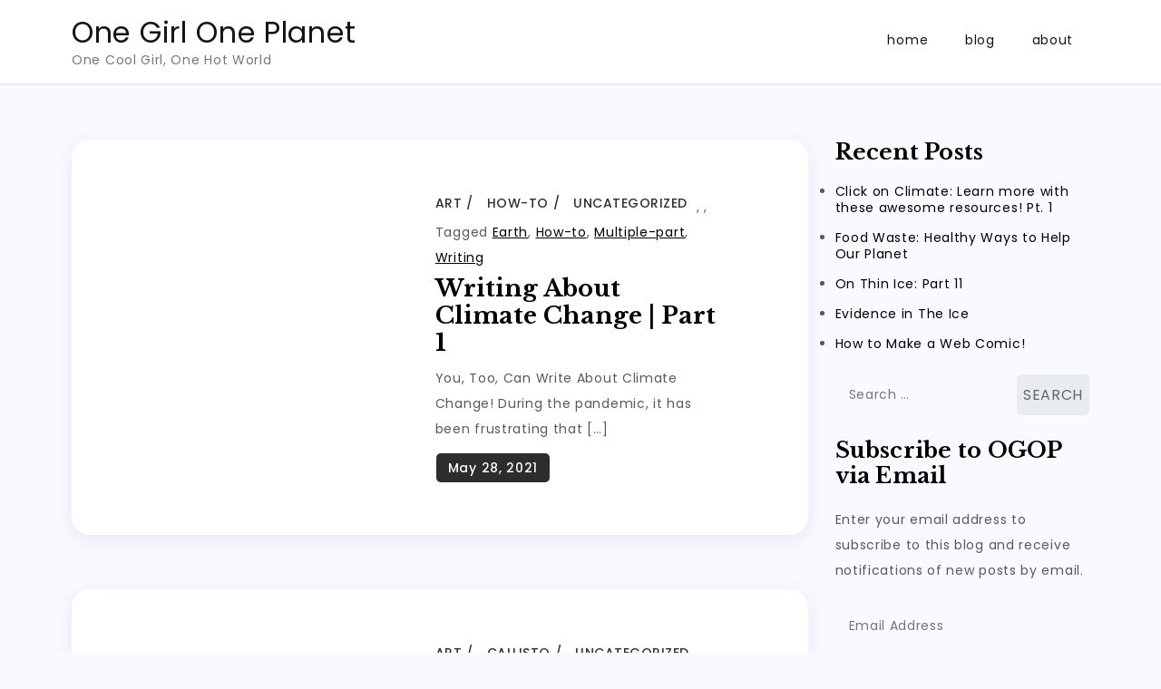

--- FILE ---
content_type: text/html; charset=UTF-8
request_url: https://onegirloneplanet.com/category/uncategorized/
body_size: 7402
content:
<!doctype html>
<html lang="en-US">
<head>
	<meta charset="UTF-8">
	<meta name="viewport" content="width=device-width, initial-scale=1">
	<link rel="profile" href="https://gmpg.org/xfn/11">

	<title>Uncategorized &#8211; One Girl One Planet</title>
<meta name='robots' content='max-image-preview:large' />
<link rel='dns-prefetch' href='//fonts.googleapis.com' />
<link rel='dns-prefetch' href='//c0.wp.com' />
<link rel='dns-prefetch' href='//i0.wp.com' />
<link rel="alternate" type="application/rss+xml" title="One Girl One Planet &raquo; Feed" href="https://onegirloneplanet.com/feed/" />
<link rel="alternate" type="application/rss+xml" title="One Girl One Planet &raquo; Comments Feed" href="https://onegirloneplanet.com/comments/feed/" />
<link rel="alternate" type="application/rss+xml" title="One Girl One Planet &raquo; Uncategorized Category Feed" href="https://onegirloneplanet.com/category/uncategorized/feed/" />
<script>
window._wpemojiSettings = {"baseUrl":"https:\/\/s.w.org\/images\/core\/emoji\/14.0.0\/72x72\/","ext":".png","svgUrl":"https:\/\/s.w.org\/images\/core\/emoji\/14.0.0\/svg\/","svgExt":".svg","source":{"concatemoji":"https:\/\/onegirloneplanet.com\/wp-includes\/js\/wp-emoji-release.min.js?ver=6.1.9"}};
/*! This file is auto-generated */
!function(e,a,t){var n,r,o,i=a.createElement("canvas"),p=i.getContext&&i.getContext("2d");function s(e,t){var a=String.fromCharCode,e=(p.clearRect(0,0,i.width,i.height),p.fillText(a.apply(this,e),0,0),i.toDataURL());return p.clearRect(0,0,i.width,i.height),p.fillText(a.apply(this,t),0,0),e===i.toDataURL()}function c(e){var t=a.createElement("script");t.src=e,t.defer=t.type="text/javascript",a.getElementsByTagName("head")[0].appendChild(t)}for(o=Array("flag","emoji"),t.supports={everything:!0,everythingExceptFlag:!0},r=0;r<o.length;r++)t.supports[o[r]]=function(e){if(p&&p.fillText)switch(p.textBaseline="top",p.font="600 32px Arial",e){case"flag":return s([127987,65039,8205,9895,65039],[127987,65039,8203,9895,65039])?!1:!s([55356,56826,55356,56819],[55356,56826,8203,55356,56819])&&!s([55356,57332,56128,56423,56128,56418,56128,56421,56128,56430,56128,56423,56128,56447],[55356,57332,8203,56128,56423,8203,56128,56418,8203,56128,56421,8203,56128,56430,8203,56128,56423,8203,56128,56447]);case"emoji":return!s([129777,127995,8205,129778,127999],[129777,127995,8203,129778,127999])}return!1}(o[r]),t.supports.everything=t.supports.everything&&t.supports[o[r]],"flag"!==o[r]&&(t.supports.everythingExceptFlag=t.supports.everythingExceptFlag&&t.supports[o[r]]);t.supports.everythingExceptFlag=t.supports.everythingExceptFlag&&!t.supports.flag,t.DOMReady=!1,t.readyCallback=function(){t.DOMReady=!0},t.supports.everything||(n=function(){t.readyCallback()},a.addEventListener?(a.addEventListener("DOMContentLoaded",n,!1),e.addEventListener("load",n,!1)):(e.attachEvent("onload",n),a.attachEvent("onreadystatechange",function(){"complete"===a.readyState&&t.readyCallback()})),(e=t.source||{}).concatemoji?c(e.concatemoji):e.wpemoji&&e.twemoji&&(c(e.twemoji),c(e.wpemoji)))}(window,document,window._wpemojiSettings);
</script>
<style>
img.wp-smiley,
img.emoji {
	display: inline !important;
	border: none !important;
	box-shadow: none !important;
	height: 1em !important;
	width: 1em !important;
	margin: 0 0.07em !important;
	vertical-align: -0.1em !important;
	background: none !important;
	padding: 0 !important;
}
</style>
	<link rel='stylesheet' id='wp-block-library-css' href='https://c0.wp.com/c/6.1.9/wp-includes/css/dist/block-library/style.min.css' media='all' />
<style id='wp-block-library-inline-css'>
.has-text-align-justify{text-align:justify;}
</style>
<link rel='stylesheet' id='mediaelement-css' href='https://c0.wp.com/c/6.1.9/wp-includes/js/mediaelement/mediaelementplayer-legacy.min.css' media='all' />
<link rel='stylesheet' id='wp-mediaelement-css' href='https://c0.wp.com/c/6.1.9/wp-includes/js/mediaelement/wp-mediaelement.min.css' media='all' />
<link rel='stylesheet' id='classic-theme-styles-css' href='https://c0.wp.com/c/6.1.9/wp-includes/css/classic-themes.min.css' media='all' />
<style id='global-styles-inline-css'>
body{--wp--preset--color--black: #000000;--wp--preset--color--cyan-bluish-gray: #abb8c3;--wp--preset--color--white: #ffffff;--wp--preset--color--pale-pink: #f78da7;--wp--preset--color--vivid-red: #cf2e2e;--wp--preset--color--luminous-vivid-orange: #ff6900;--wp--preset--color--luminous-vivid-amber: #fcb900;--wp--preset--color--light-green-cyan: #7bdcb5;--wp--preset--color--vivid-green-cyan: #00d084;--wp--preset--color--pale-cyan-blue: #8ed1fc;--wp--preset--color--vivid-cyan-blue: #0693e3;--wp--preset--color--vivid-purple: #9b51e0;--wp--preset--gradient--vivid-cyan-blue-to-vivid-purple: linear-gradient(135deg,rgba(6,147,227,1) 0%,rgb(155,81,224) 100%);--wp--preset--gradient--light-green-cyan-to-vivid-green-cyan: linear-gradient(135deg,rgb(122,220,180) 0%,rgb(0,208,130) 100%);--wp--preset--gradient--luminous-vivid-amber-to-luminous-vivid-orange: linear-gradient(135deg,rgba(252,185,0,1) 0%,rgba(255,105,0,1) 100%);--wp--preset--gradient--luminous-vivid-orange-to-vivid-red: linear-gradient(135deg,rgba(255,105,0,1) 0%,rgb(207,46,46) 100%);--wp--preset--gradient--very-light-gray-to-cyan-bluish-gray: linear-gradient(135deg,rgb(238,238,238) 0%,rgb(169,184,195) 100%);--wp--preset--gradient--cool-to-warm-spectrum: linear-gradient(135deg,rgb(74,234,220) 0%,rgb(151,120,209) 20%,rgb(207,42,186) 40%,rgb(238,44,130) 60%,rgb(251,105,98) 80%,rgb(254,248,76) 100%);--wp--preset--gradient--blush-light-purple: linear-gradient(135deg,rgb(255,206,236) 0%,rgb(152,150,240) 100%);--wp--preset--gradient--blush-bordeaux: linear-gradient(135deg,rgb(254,205,165) 0%,rgb(254,45,45) 50%,rgb(107,0,62) 100%);--wp--preset--gradient--luminous-dusk: linear-gradient(135deg,rgb(255,203,112) 0%,rgb(199,81,192) 50%,rgb(65,88,208) 100%);--wp--preset--gradient--pale-ocean: linear-gradient(135deg,rgb(255,245,203) 0%,rgb(182,227,212) 50%,rgb(51,167,181) 100%);--wp--preset--gradient--electric-grass: linear-gradient(135deg,rgb(202,248,128) 0%,rgb(113,206,126) 100%);--wp--preset--gradient--midnight: linear-gradient(135deg,rgb(2,3,129) 0%,rgb(40,116,252) 100%);--wp--preset--duotone--dark-grayscale: url('#wp-duotone-dark-grayscale');--wp--preset--duotone--grayscale: url('#wp-duotone-grayscale');--wp--preset--duotone--purple-yellow: url('#wp-duotone-purple-yellow');--wp--preset--duotone--blue-red: url('#wp-duotone-blue-red');--wp--preset--duotone--midnight: url('#wp-duotone-midnight');--wp--preset--duotone--magenta-yellow: url('#wp-duotone-magenta-yellow');--wp--preset--duotone--purple-green: url('#wp-duotone-purple-green');--wp--preset--duotone--blue-orange: url('#wp-duotone-blue-orange');--wp--preset--font-size--small: 13px;--wp--preset--font-size--medium: 20px;--wp--preset--font-size--large: 36px;--wp--preset--font-size--x-large: 42px;--wp--preset--spacing--20: 0.44rem;--wp--preset--spacing--30: 0.67rem;--wp--preset--spacing--40: 1rem;--wp--preset--spacing--50: 1.5rem;--wp--preset--spacing--60: 2.25rem;--wp--preset--spacing--70: 3.38rem;--wp--preset--spacing--80: 5.06rem;}:where(.is-layout-flex){gap: 0.5em;}body .is-layout-flow > .alignleft{float: left;margin-inline-start: 0;margin-inline-end: 2em;}body .is-layout-flow > .alignright{float: right;margin-inline-start: 2em;margin-inline-end: 0;}body .is-layout-flow > .aligncenter{margin-left: auto !important;margin-right: auto !important;}body .is-layout-constrained > .alignleft{float: left;margin-inline-start: 0;margin-inline-end: 2em;}body .is-layout-constrained > .alignright{float: right;margin-inline-start: 2em;margin-inline-end: 0;}body .is-layout-constrained > .aligncenter{margin-left: auto !important;margin-right: auto !important;}body .is-layout-constrained > :where(:not(.alignleft):not(.alignright):not(.alignfull)){max-width: var(--wp--style--global--content-size);margin-left: auto !important;margin-right: auto !important;}body .is-layout-constrained > .alignwide{max-width: var(--wp--style--global--wide-size);}body .is-layout-flex{display: flex;}body .is-layout-flex{flex-wrap: wrap;align-items: center;}body .is-layout-flex > *{margin: 0;}:where(.wp-block-columns.is-layout-flex){gap: 2em;}.has-black-color{color: var(--wp--preset--color--black) !important;}.has-cyan-bluish-gray-color{color: var(--wp--preset--color--cyan-bluish-gray) !important;}.has-white-color{color: var(--wp--preset--color--white) !important;}.has-pale-pink-color{color: var(--wp--preset--color--pale-pink) !important;}.has-vivid-red-color{color: var(--wp--preset--color--vivid-red) !important;}.has-luminous-vivid-orange-color{color: var(--wp--preset--color--luminous-vivid-orange) !important;}.has-luminous-vivid-amber-color{color: var(--wp--preset--color--luminous-vivid-amber) !important;}.has-light-green-cyan-color{color: var(--wp--preset--color--light-green-cyan) !important;}.has-vivid-green-cyan-color{color: var(--wp--preset--color--vivid-green-cyan) !important;}.has-pale-cyan-blue-color{color: var(--wp--preset--color--pale-cyan-blue) !important;}.has-vivid-cyan-blue-color{color: var(--wp--preset--color--vivid-cyan-blue) !important;}.has-vivid-purple-color{color: var(--wp--preset--color--vivid-purple) !important;}.has-black-background-color{background-color: var(--wp--preset--color--black) !important;}.has-cyan-bluish-gray-background-color{background-color: var(--wp--preset--color--cyan-bluish-gray) !important;}.has-white-background-color{background-color: var(--wp--preset--color--white) !important;}.has-pale-pink-background-color{background-color: var(--wp--preset--color--pale-pink) !important;}.has-vivid-red-background-color{background-color: var(--wp--preset--color--vivid-red) !important;}.has-luminous-vivid-orange-background-color{background-color: var(--wp--preset--color--luminous-vivid-orange) !important;}.has-luminous-vivid-amber-background-color{background-color: var(--wp--preset--color--luminous-vivid-amber) !important;}.has-light-green-cyan-background-color{background-color: var(--wp--preset--color--light-green-cyan) !important;}.has-vivid-green-cyan-background-color{background-color: var(--wp--preset--color--vivid-green-cyan) !important;}.has-pale-cyan-blue-background-color{background-color: var(--wp--preset--color--pale-cyan-blue) !important;}.has-vivid-cyan-blue-background-color{background-color: var(--wp--preset--color--vivid-cyan-blue) !important;}.has-vivid-purple-background-color{background-color: var(--wp--preset--color--vivid-purple) !important;}.has-black-border-color{border-color: var(--wp--preset--color--black) !important;}.has-cyan-bluish-gray-border-color{border-color: var(--wp--preset--color--cyan-bluish-gray) !important;}.has-white-border-color{border-color: var(--wp--preset--color--white) !important;}.has-pale-pink-border-color{border-color: var(--wp--preset--color--pale-pink) !important;}.has-vivid-red-border-color{border-color: var(--wp--preset--color--vivid-red) !important;}.has-luminous-vivid-orange-border-color{border-color: var(--wp--preset--color--luminous-vivid-orange) !important;}.has-luminous-vivid-amber-border-color{border-color: var(--wp--preset--color--luminous-vivid-amber) !important;}.has-light-green-cyan-border-color{border-color: var(--wp--preset--color--light-green-cyan) !important;}.has-vivid-green-cyan-border-color{border-color: var(--wp--preset--color--vivid-green-cyan) !important;}.has-pale-cyan-blue-border-color{border-color: var(--wp--preset--color--pale-cyan-blue) !important;}.has-vivid-cyan-blue-border-color{border-color: var(--wp--preset--color--vivid-cyan-blue) !important;}.has-vivid-purple-border-color{border-color: var(--wp--preset--color--vivid-purple) !important;}.has-vivid-cyan-blue-to-vivid-purple-gradient-background{background: var(--wp--preset--gradient--vivid-cyan-blue-to-vivid-purple) !important;}.has-light-green-cyan-to-vivid-green-cyan-gradient-background{background: var(--wp--preset--gradient--light-green-cyan-to-vivid-green-cyan) !important;}.has-luminous-vivid-amber-to-luminous-vivid-orange-gradient-background{background: var(--wp--preset--gradient--luminous-vivid-amber-to-luminous-vivid-orange) !important;}.has-luminous-vivid-orange-to-vivid-red-gradient-background{background: var(--wp--preset--gradient--luminous-vivid-orange-to-vivid-red) !important;}.has-very-light-gray-to-cyan-bluish-gray-gradient-background{background: var(--wp--preset--gradient--very-light-gray-to-cyan-bluish-gray) !important;}.has-cool-to-warm-spectrum-gradient-background{background: var(--wp--preset--gradient--cool-to-warm-spectrum) !important;}.has-blush-light-purple-gradient-background{background: var(--wp--preset--gradient--blush-light-purple) !important;}.has-blush-bordeaux-gradient-background{background: var(--wp--preset--gradient--blush-bordeaux) !important;}.has-luminous-dusk-gradient-background{background: var(--wp--preset--gradient--luminous-dusk) !important;}.has-pale-ocean-gradient-background{background: var(--wp--preset--gradient--pale-ocean) !important;}.has-electric-grass-gradient-background{background: var(--wp--preset--gradient--electric-grass) !important;}.has-midnight-gradient-background{background: var(--wp--preset--gradient--midnight) !important;}.has-small-font-size{font-size: var(--wp--preset--font-size--small) !important;}.has-medium-font-size{font-size: var(--wp--preset--font-size--medium) !important;}.has-large-font-size{font-size: var(--wp--preset--font-size--large) !important;}.has-x-large-font-size{font-size: var(--wp--preset--font-size--x-large) !important;}
.wp-block-navigation a:where(:not(.wp-element-button)){color: inherit;}
:where(.wp-block-columns.is-layout-flex){gap: 2em;}
.wp-block-pullquote{font-size: 1.5em;line-height: 1.6;}
</style>
<link rel='stylesheet' id='wanderz-blog-fonts-css' href='https://fonts.googleapis.com/css?family=Poppins%3A400%2C500%2C600%2C700%7CPhilosopher%3A400%2C700%7CRajdhani%3A400%2C500%2C600%2C700%7CLibre+Baskerville%3A400%2C700&#038;subset=latin%2Clatin-ext' media='all' />
<link rel='stylesheet' id='fontawesome-all-css' href='https://onegirloneplanet.com/wp-content/themes/wanderz-blog/assets/css/all.css?ver=6.1.1' media='all' />
<link rel='stylesheet' id='wanderz-blog-style-css' href='https://onegirloneplanet.com/wp-content/themes/wanderz-blog/style.css?ver=6.1.9' media='all' />
<link rel='stylesheet' id='jetpack_css-css' href='https://c0.wp.com/p/jetpack/11.8.6/css/jetpack.css' media='all' />
<script src='https://c0.wp.com/c/6.1.9/wp-includes/js/jquery/jquery.min.js' id='jquery-core-js'></script>
<script src='https://c0.wp.com/c/6.1.9/wp-includes/js/jquery/jquery-migrate.min.js' id='jquery-migrate-js'></script>
<link rel="https://api.w.org/" href="https://onegirloneplanet.com/wp-json/" /><link rel="alternate" type="application/json" href="https://onegirloneplanet.com/wp-json/wp/v2/categories/1" /><link rel="EditURI" type="application/rsd+xml" title="RSD" href="https://onegirloneplanet.com/xmlrpc.php?rsd" />
<link rel="wlwmanifest" type="application/wlwmanifest+xml" href="https://onegirloneplanet.com/wp-includes/wlwmanifest.xml" />
<meta name="generator" content="WordPress 6.1.9" />
	<style>img#wpstats{display:none}</style>
		</head>

<body class="archive category category-uncategorized category-1 hfeed">
<svg xmlns="http://www.w3.org/2000/svg" viewBox="0 0 0 0" width="0" height="0" focusable="false" role="none" style="visibility: hidden; position: absolute; left: -9999px; overflow: hidden;" ><defs><filter id="wp-duotone-dark-grayscale"><feColorMatrix color-interpolation-filters="sRGB" type="matrix" values=" .299 .587 .114 0 0 .299 .587 .114 0 0 .299 .587 .114 0 0 .299 .587 .114 0 0 " /><feComponentTransfer color-interpolation-filters="sRGB" ><feFuncR type="table" tableValues="0 0.49803921568627" /><feFuncG type="table" tableValues="0 0.49803921568627" /><feFuncB type="table" tableValues="0 0.49803921568627" /><feFuncA type="table" tableValues="1 1" /></feComponentTransfer><feComposite in2="SourceGraphic" operator="in" /></filter></defs></svg><svg xmlns="http://www.w3.org/2000/svg" viewBox="0 0 0 0" width="0" height="0" focusable="false" role="none" style="visibility: hidden; position: absolute; left: -9999px; overflow: hidden;" ><defs><filter id="wp-duotone-grayscale"><feColorMatrix color-interpolation-filters="sRGB" type="matrix" values=" .299 .587 .114 0 0 .299 .587 .114 0 0 .299 .587 .114 0 0 .299 .587 .114 0 0 " /><feComponentTransfer color-interpolation-filters="sRGB" ><feFuncR type="table" tableValues="0 1" /><feFuncG type="table" tableValues="0 1" /><feFuncB type="table" tableValues="0 1" /><feFuncA type="table" tableValues="1 1" /></feComponentTransfer><feComposite in2="SourceGraphic" operator="in" /></filter></defs></svg><svg xmlns="http://www.w3.org/2000/svg" viewBox="0 0 0 0" width="0" height="0" focusable="false" role="none" style="visibility: hidden; position: absolute; left: -9999px; overflow: hidden;" ><defs><filter id="wp-duotone-purple-yellow"><feColorMatrix color-interpolation-filters="sRGB" type="matrix" values=" .299 .587 .114 0 0 .299 .587 .114 0 0 .299 .587 .114 0 0 .299 .587 .114 0 0 " /><feComponentTransfer color-interpolation-filters="sRGB" ><feFuncR type="table" tableValues="0.54901960784314 0.98823529411765" /><feFuncG type="table" tableValues="0 1" /><feFuncB type="table" tableValues="0.71764705882353 0.25490196078431" /><feFuncA type="table" tableValues="1 1" /></feComponentTransfer><feComposite in2="SourceGraphic" operator="in" /></filter></defs></svg><svg xmlns="http://www.w3.org/2000/svg" viewBox="0 0 0 0" width="0" height="0" focusable="false" role="none" style="visibility: hidden; position: absolute; left: -9999px; overflow: hidden;" ><defs><filter id="wp-duotone-blue-red"><feColorMatrix color-interpolation-filters="sRGB" type="matrix" values=" .299 .587 .114 0 0 .299 .587 .114 0 0 .299 .587 .114 0 0 .299 .587 .114 0 0 " /><feComponentTransfer color-interpolation-filters="sRGB" ><feFuncR type="table" tableValues="0 1" /><feFuncG type="table" tableValues="0 0.27843137254902" /><feFuncB type="table" tableValues="0.5921568627451 0.27843137254902" /><feFuncA type="table" tableValues="1 1" /></feComponentTransfer><feComposite in2="SourceGraphic" operator="in" /></filter></defs></svg><svg xmlns="http://www.w3.org/2000/svg" viewBox="0 0 0 0" width="0" height="0" focusable="false" role="none" style="visibility: hidden; position: absolute; left: -9999px; overflow: hidden;" ><defs><filter id="wp-duotone-midnight"><feColorMatrix color-interpolation-filters="sRGB" type="matrix" values=" .299 .587 .114 0 0 .299 .587 .114 0 0 .299 .587 .114 0 0 .299 .587 .114 0 0 " /><feComponentTransfer color-interpolation-filters="sRGB" ><feFuncR type="table" tableValues="0 0" /><feFuncG type="table" tableValues="0 0.64705882352941" /><feFuncB type="table" tableValues="0 1" /><feFuncA type="table" tableValues="1 1" /></feComponentTransfer><feComposite in2="SourceGraphic" operator="in" /></filter></defs></svg><svg xmlns="http://www.w3.org/2000/svg" viewBox="0 0 0 0" width="0" height="0" focusable="false" role="none" style="visibility: hidden; position: absolute; left: -9999px; overflow: hidden;" ><defs><filter id="wp-duotone-magenta-yellow"><feColorMatrix color-interpolation-filters="sRGB" type="matrix" values=" .299 .587 .114 0 0 .299 .587 .114 0 0 .299 .587 .114 0 0 .299 .587 .114 0 0 " /><feComponentTransfer color-interpolation-filters="sRGB" ><feFuncR type="table" tableValues="0.78039215686275 1" /><feFuncG type="table" tableValues="0 0.94901960784314" /><feFuncB type="table" tableValues="0.35294117647059 0.47058823529412" /><feFuncA type="table" tableValues="1 1" /></feComponentTransfer><feComposite in2="SourceGraphic" operator="in" /></filter></defs></svg><svg xmlns="http://www.w3.org/2000/svg" viewBox="0 0 0 0" width="0" height="0" focusable="false" role="none" style="visibility: hidden; position: absolute; left: -9999px; overflow: hidden;" ><defs><filter id="wp-duotone-purple-green"><feColorMatrix color-interpolation-filters="sRGB" type="matrix" values=" .299 .587 .114 0 0 .299 .587 .114 0 0 .299 .587 .114 0 0 .299 .587 .114 0 0 " /><feComponentTransfer color-interpolation-filters="sRGB" ><feFuncR type="table" tableValues="0.65098039215686 0.40392156862745" /><feFuncG type="table" tableValues="0 1" /><feFuncB type="table" tableValues="0.44705882352941 0.4" /><feFuncA type="table" tableValues="1 1" /></feComponentTransfer><feComposite in2="SourceGraphic" operator="in" /></filter></defs></svg><svg xmlns="http://www.w3.org/2000/svg" viewBox="0 0 0 0" width="0" height="0" focusable="false" role="none" style="visibility: hidden; position: absolute; left: -9999px; overflow: hidden;" ><defs><filter id="wp-duotone-blue-orange"><feColorMatrix color-interpolation-filters="sRGB" type="matrix" values=" .299 .587 .114 0 0 .299 .587 .114 0 0 .299 .587 .114 0 0 .299 .587 .114 0 0 " /><feComponentTransfer color-interpolation-filters="sRGB" ><feFuncR type="table" tableValues="0.098039215686275 1" /><feFuncG type="table" tableValues="0 0.66274509803922" /><feFuncB type="table" tableValues="0.84705882352941 0.41960784313725" /><feFuncA type="table" tableValues="1 1" /></feComponentTransfer><feComposite in2="SourceGraphic" operator="in" /></filter></defs></svg><div id="page" class="site">
	<a class="skip-link screen-reader-text" href="#primary">Skip to content</a>

	
	<header id="masthead" class="site-header">
		<div class="container">
			<div class="site-branding">
									<p class="site-title"><a href="https://onegirloneplanet.com/" rel="home">One Girl One Planet</a></p>
										<p class="site-description">One Cool Girl, One Hot World</p>
							</div><!-- .site-branding -->

			<nav id="site-navigation" class="main-navigation">
				<button type="button" class="menu-toggle">
	                <i class="fa fa-list-ul fa-2x"></i>
	            </button>
				<div class="menu-primary-container"><ul id="primary-menu" class="menu"><li id="menu-item-8" class="menu-item menu-item-type-custom menu-item-object-custom menu-item-8"><a href="/">home</a></li>
<li id="menu-item-1390" class="menu-item menu-item-type-post_type menu-item-object-page current_page_parent menu-item-1390"><a href="https://onegirloneplanet.com/news/">blog</a></li>
<li id="menu-item-1416" class="menu-item menu-item-type-post_type menu-item-object-page menu-item-1416"><a href="https://onegirloneplanet.com/about/">about</a></li>
</ul></div>			</nav><!-- #site-navigation -->
		</div><!-- .container -->
	</header><!-- #masthead -->
<div class="block-gap clear">
	<div class="container">
		<main id="primary" class="site-main">
			<div class="archive-blog column-1 clear">
									
					
<article id="post-2232" class="post-2232 post type-post status-publish format-standard hentry category-art category-how-to category-uncategorized tag-earth tag-how-to tag-multiple-part tag-writing">
	<div class="post-wrapper clear">
		<div class="featured-image">
					</div>

		<div class="entry-container">
			<header class="entry-header">
				<footer class="entry-footer">
					<span class="cat-links"><a href="https://onegirloneplanet.com/category/art/" rel="category tag">Art</a>, <a href="https://onegirloneplanet.com/category/how-to/" rel="category tag">How-To</a>, <a href="https://onegirloneplanet.com/category/uncategorized/" rel="category tag">Uncategorized</a></span><span class="tags-links">Tagged <a href="https://onegirloneplanet.com/tag/earth/" rel="tag">Earth</a>, <a href="https://onegirloneplanet.com/tag/how-to/" rel="tag">How-to</a>, <a href="https://onegirloneplanet.com/tag/multiple-part/" rel="tag">Multiple-part</a>, <a href="https://onegirloneplanet.com/tag/writing/" rel="tag">Writing</a></span>				</footer><!-- .entry-footer -->

				<h2 class="entry-title"><a href="https://onegirloneplanet.com/2021/05/28/writing-about-climate-change-part-1/" rel="bookmark">Writing About Climate Change  |  Part 1</a></h2>			</header><!-- .entry-header -->

			<div class="entry-content">
				<p>You, Too, Can Write About Climate Change! During the pandemic, it has been frustrating that [&hellip;]</p>
			</div><!-- .entry-content -->

			<div class="entry-meta">
				<span class="posted-on">Posted on <a href="https://onegirloneplanet.com/2021/05/28/writing-about-climate-change-part-1/" rel="bookmark"><time class="entry-date published" datetime="2021-05-28T15:25:18+00:00">May 28, 2021</time><time class="updated" datetime="2021-05-29T01:56:41+00:00">May 29, 2021</time></a></span>			</div><!-- .entry-meta -->
		</div>
	</div>
</article><!-- #post-2232 -->

<article id="post-2230" class="post-2230 post type-post status-publish format-standard hentry category-art category-callisto category-uncategorized tag-art tag-callisto tag-ice tag-melt tag-mountians tag-wordless">
	<div class="post-wrapper clear">
		<div class="featured-image">
					</div>

		<div class="entry-container">
			<header class="entry-header">
				<footer class="entry-footer">
					<span class="cat-links"><a href="https://onegirloneplanet.com/category/art/" rel="category tag">Art</a>, <a href="https://onegirloneplanet.com/category/callisto/" rel="category tag">Callisto</a>, <a href="https://onegirloneplanet.com/category/uncategorized/" rel="category tag">Uncategorized</a></span><span class="tags-links">Tagged <a href="https://onegirloneplanet.com/tag/art/" rel="tag">Art</a>, <a href="https://onegirloneplanet.com/tag/callisto/" rel="tag">Callisto</a>, <a href="https://onegirloneplanet.com/tag/ice/" rel="tag">Ice</a>, <a href="https://onegirloneplanet.com/tag/melt/" rel="tag">Melt</a>, <a href="https://onegirloneplanet.com/tag/mountians/" rel="tag">Mountians</a>, <a href="https://onegirloneplanet.com/tag/wordless/" rel="tag">wordless</a></span>				</footer><!-- .entry-footer -->

				<h2 class="entry-title"><a href="https://onegirloneplanet.com/2021/05/14/melting-mountians/" rel="bookmark">Melting Mountains</a></h2>			</header><!-- .entry-header -->

			<div class="entry-content">
							</div><!-- .entry-content -->

			<div class="entry-meta">
				<span class="posted-on">Posted on <a href="https://onegirloneplanet.com/2021/05/14/melting-mountians/" rel="bookmark"><time class="entry-date published" datetime="2021-05-14T15:00:24+00:00">May 14, 2021</time><time class="updated" datetime="2021-05-29T01:42:43+00:00">May 29, 2021</time></a></span>			</div><!-- .entry-meta -->
		</div>
	</div>
</article><!-- #post-2230 -->

<article id="post-2201" class="post-2201 post type-post status-publish format-standard hentry category-art category-callisto category-uncategorized tag-art tag-callisto tag-earth tag-heroes tag-quotes">
	<div class="post-wrapper clear">
		<div class="featured-image">
					</div>

		<div class="entry-container">
			<header class="entry-header">
				<footer class="entry-footer">
					<span class="cat-links"><a href="https://onegirloneplanet.com/category/art/" rel="category tag">Art</a>, <a href="https://onegirloneplanet.com/category/callisto/" rel="category tag">Callisto</a>, <a href="https://onegirloneplanet.com/category/uncategorized/" rel="category tag">Uncategorized</a></span><span class="tags-links">Tagged <a href="https://onegirloneplanet.com/tag/art/" rel="tag">Art</a>, <a href="https://onegirloneplanet.com/tag/callisto/" rel="tag">Callisto</a>, <a href="https://onegirloneplanet.com/tag/earth/" rel="tag">Earth</a>, <a href="https://onegirloneplanet.com/tag/heroes/" rel="tag">Heroes</a>, <a href="https://onegirloneplanet.com/tag/quotes/" rel="tag">Quotes</a></span>				</footer><!-- .entry-footer -->

				<h2 class="entry-title"><a href="https://onegirloneplanet.com/2021/05/07/heroes-of-planet-earth/" rel="bookmark">Heroes of Planet Earth</a></h2>			</header><!-- .entry-header -->

			<div class="entry-content">
							</div><!-- .entry-content -->

			<div class="entry-meta">
				<span class="posted-on">Posted on <a href="https://onegirloneplanet.com/2021/05/07/heroes-of-planet-earth/" rel="bookmark"><time class="entry-date published updated" datetime="2021-05-07T14:18:49+00:00">May 7, 2021</time></a></span>			</div><!-- .entry-meta -->
		</div>
	</div>
</article><!-- #post-2201 -->

<article id="post-2182" class="post-2182 post type-post status-publish format-standard hentry category-animals category-art category-callisto category-comics category-uncategorized tag-arctic tag-bears tag-callisto tag-comics tag-environment tag-on-thin-ice">
	<div class="post-wrapper clear">
		<div class="featured-image">
					</div>

		<div class="entry-container">
			<header class="entry-header">
				<footer class="entry-footer">
					<span class="cat-links"><a href="https://onegirloneplanet.com/category/animals/" rel="category tag">Animals</a>, <a href="https://onegirloneplanet.com/category/art/" rel="category tag">Art</a>, <a href="https://onegirloneplanet.com/category/callisto/" rel="category tag">Callisto</a>, <a href="https://onegirloneplanet.com/category/comics/" rel="category tag">Comics</a>, <a href="https://onegirloneplanet.com/category/uncategorized/" rel="category tag">Uncategorized</a></span><span class="tags-links">Tagged <a href="https://onegirloneplanet.com/tag/arctic/" rel="tag">Arctic</a>, <a href="https://onegirloneplanet.com/tag/bears/" rel="tag">Bears</a>, <a href="https://onegirloneplanet.com/tag/callisto/" rel="tag">Callisto</a>, <a href="https://onegirloneplanet.com/tag/comics/" rel="tag">Comics</a>, <a href="https://onegirloneplanet.com/tag/environment/" rel="tag">Environment</a>, <a href="https://onegirloneplanet.com/tag/on-thin-ice/" rel="tag">On Thin Ice</a></span>				</footer><!-- .entry-footer -->

				<h2 class="entry-title"><a href="https://onegirloneplanet.com/2021/04/30/2182/" rel="bookmark">On Thin Ice: Part 10</a></h2>			</header><!-- .entry-header -->

			<div class="entry-content">
				<p>A web comic by Callisto Click here to read On Thin Ice: Part 9, Part [&hellip;]</p>
			</div><!-- .entry-content -->

			<div class="entry-meta">
				<span class="posted-on">Posted on <a href="https://onegirloneplanet.com/2021/04/30/2182/" rel="bookmark"><time class="entry-date published" datetime="2021-04-30T16:11:38+00:00">April 30, 2021</time><time class="updated" datetime="2021-04-30T16:14:10+00:00">April 30, 2021</time></a></span>			</div><!-- .entry-meta -->
		</div>
	</div>
</article><!-- #post-2182 -->

<article id="post-1659" class="post-1659 post type-post status-publish format-standard hentry category-uncategorized">
	<div class="post-wrapper clear">
		<div class="featured-image">
					</div>

		<div class="entry-container">
			<header class="entry-header">
				<footer class="entry-footer">
					<span class="cat-links"><a href="https://onegirloneplanet.com/category/uncategorized/" rel="category tag">Uncategorized</a></span>				</footer><!-- .entry-footer -->

				<h2 class="entry-title"><a href="https://onegirloneplanet.com/2020/07/10/beyond-recycling-three-great-ways-to-help-stop-climate-change/" rel="bookmark">Beyond recycling: Three great ways to help stop climate change</a></h2>			</header><!-- .entry-header -->

			<div class="entry-content">
				<p>Just three ways&#8230;and millions of KIDS can use them! There are so, so many ways [&hellip;]</p>
			</div><!-- .entry-content -->

			<div class="entry-meta">
				<span class="posted-on">Posted on <a href="https://onegirloneplanet.com/2020/07/10/beyond-recycling-three-great-ways-to-help-stop-climate-change/" rel="bookmark"><time class="entry-date published updated" datetime="2020-07-10T15:29:47+00:00">July 10, 2020</time></a></span>			</div><!-- .entry-meta -->
		</div>
	</div>
</article><!-- #post-1659 -->
			</div>

		</main><!-- #main -->
		
<aside id="secondary" class="widget-area">
	
		<section id="recent-posts-2" class="widget widget_recent_entries">
		<h2 class="widget-title">Recent Posts</h2>
		<ul>
											<li>
					<a href="https://onegirloneplanet.com/2024/08/19/click-on-climate-learn-more-with-these-awesome-resources-pt-1/">Click on Climate: Learn more with these awesome resources! Pt. 1</a>
									</li>
											<li>
					<a href="https://onegirloneplanet.com/2023/02/23/food-waste-healthy-ways-to-help-our-planet/">Food Waste: Healthy Ways to Help Our Planet</a>
									</li>
											<li>
					<a href="https://onegirloneplanet.com/2022/08/26/on-thin-ice-part-11/">On Thin Ice: Part 11</a>
									</li>
											<li>
					<a href="https://onegirloneplanet.com/2022/03/20/evidence-in-the-ice/">Evidence in The Ice</a>
									</li>
											<li>
					<a href="https://onegirloneplanet.com/2021/07/09/how-to-make-a-web-comic/">How to Make a Web Comic!</a>
									</li>
					</ul>

		</section><section id="search-2" class="widget widget_search"><form role="search" method="get" class="search-form" action="https://onegirloneplanet.com/">
				<label>
					<span class="screen-reader-text">Search for:</span>
					<input type="search" class="search-field" placeholder="Search &hellip;" value="" name="s" />
				</label>
				<input type="submit" class="search-submit" value="Search" />
			</form></section><section id="blog_subscription-2" class="widget widget_blog_subscription jetpack_subscription_widget"><h2 class="widget-title">Subscribe to OGOP via Email</h2>
			<div class="wp-block-jetpack-subscriptions__container">
			<form action="#" method="post" accept-charset="utf-8" id="subscribe-blog-blog_subscription-2"
				data-blog="185555295"
				data-post_access_level="everybody" >
									<div id="subscribe-text"><p>Enter your email address to subscribe to this blog and receive notifications of new posts by email.</p>
</div>
																			<p id="subscribe-email">
						<label id="jetpack-subscribe-label"
							class="screen-reader-text"
							for="subscribe-field-blog_subscription-2">
							Email Address						</label>
						<input type="email" name="email" required="required"
																					value=""
							id="subscribe-field-blog_subscription-2"
							placeholder="Email Address"
						/>
					</p>

					<p id="subscribe-submit"
											>
						<input type="hidden" name="action" value="subscribe"/>
						<input type="hidden" name="source" value="https://onegirloneplanet.com/category/uncategorized/"/>
						<input type="hidden" name="sub-type" value="widget"/>
						<input type="hidden" name="redirect_fragment" value="subscribe-blog-blog_subscription-2"/>
												<button type="submit"
															class="wp-block-button__link"
																					name="jetpack_subscriptions_widget"
						>
							Subscribe						</button>
					</p>
							</form>
						</div>
			
</section><section id="pages-3" class="widget widget_pages"><h2 class="widget-title">Pages</h2>
			<ul>
				<li class="page_item page-item-1374 current_page_parent"><a href="https://onegirloneplanet.com/news/">blog</a></li>
<li class="page_item page-item-1289"><a href="https://onegirloneplanet.com/">home</a></li>
<li class="page_item page-item-1362"><a href="https://onegirloneplanet.com/about/">about</a></li>
			</ul>

			</section><section id="block-5" class="widget widget_block">
<div class="is-layout-flex wp-container-2 wp-block-columns">
<div class="is-layout-flow wp-block-column" style="flex-basis:100%"><div class="wp-widget-group__inner-blocks"><ul class="wp-block-categories-list wp-block-categories">	<li class="cat-item cat-item-60"><a href="https://onegirloneplanet.com/category/activists/">Activists</a>
</li>
	<li class="cat-item cat-item-38"><a href="https://onegirloneplanet.com/category/animals/">Animals</a>
</li>
	<li class="cat-item cat-item-2"><a href="https://onegirloneplanet.com/category/art/">Art</a>
</li>
	<li class="cat-item cat-item-71"><a href="https://onegirloneplanet.com/category/atmospheric-science/">Atmospheric Science</a>
</li>
	<li class="cat-item cat-item-56"><a href="https://onegirloneplanet.com/category/callisto/">Callisto</a>
</li>
	<li class="cat-item cat-item-3"><a href="https://onegirloneplanet.com/category/comics/">Comics</a>
</li>
	<li class="cat-item cat-item-51"><a href="https://onegirloneplanet.com/category/earth-day/">Earth Day</a>
</li>
	<li class="cat-item cat-item-70"><a href="https://onegirloneplanet.com/category/earth-science/">Earth Science</a>
</li>
	<li class="cat-item cat-item-37"><a href="https://onegirloneplanet.com/category/endangered/">Endangered</a>
</li>
	<li class="cat-item cat-item-39"><a href="https://onegirloneplanet.com/category/guest-post/">Guest post</a>
</li>
	<li class="cat-item cat-item-20"><a href="https://onegirloneplanet.com/category/holidays/">Holidays</a>
</li>
	<li class="cat-item cat-item-55"><a href="https://onegirloneplanet.com/category/how-to/">How-To</a>
</li>
	<li class="cat-item cat-item-4"><a href="https://onegirloneplanet.com/category/news/">News</a>
</li>
	<li class="cat-item cat-item-5"><a href="https://onegirloneplanet.com/category/recycle/">Recycle</a>
</li>
	<li class="cat-item cat-item-47"><a href="https://onegirloneplanet.com/category/reveiws/">Reveiws</a>
</li>
	<li class="cat-item cat-item-40"><a href="https://onegirloneplanet.com/category/tigress/">Tigress</a>
</li>
	<li class="cat-item cat-item-1 current-cat"><a aria-current="page" href="https://onegirloneplanet.com/category/uncategorized/">Uncategorized</a>
</li>
</ul></div></div>
</div>
</section></aside><!-- #secondary -->
	</div>
</div>


		</div>

		<div class="site-info">
			<div class="container">
				Proudly powered by WordPress				<span class="sep"> | </span>
					Theme: Wanderz Blog by Crimson Themes.			</div>
		</div><!-- .site-info -->
	</footer><!-- #colophon -->
</div><!-- #page -->

<style id='core-block-supports-inline-css'>
.wp-block-columns.wp-container-2{flex-wrap:nowrap;}
</style>
<script src='https://c0.wp.com/p/jetpack/11.8.6/modules/contact-form/js/form-styles.js' id='contact-form-styles-js'></script>
<script src='https://c0.wp.com/p/jetpack/11.8.6/_inc/build/photon/photon.min.js' id='jetpack-photon-js'></script>
<script src='https://onegirloneplanet.com/wp-content/themes/wanderz-blog/js/navigation.js?ver=20151215' id='wanderz-blog-navigation-js'></script>
<script src='https://onegirloneplanet.com/wp-content/themes/wanderz-blog/assets/js/skip-link-focus-fix.js?ver=20151215' id='wanderz-blog-skip-link-focus-fix-js'></script>
<script src='https://onegirloneplanet.com/wp-content/themes/wanderz-blog/assets/js/custom.js?ver=2.0.0' id='wanderz-blog-custom-js'></script>
	<script src='https://stats.wp.com/e-202604.js' defer></script>
	<script>
		_stq = window._stq || [];
		_stq.push([ 'view', {v:'ext',blog:'185555295',post:'0',tz:'0',srv:'onegirloneplanet.com',j:'1:11.8.6'} ]);
		_stq.push([ 'clickTrackerInit', '185555295', '0' ]);
	</script>
</body>
</html>
